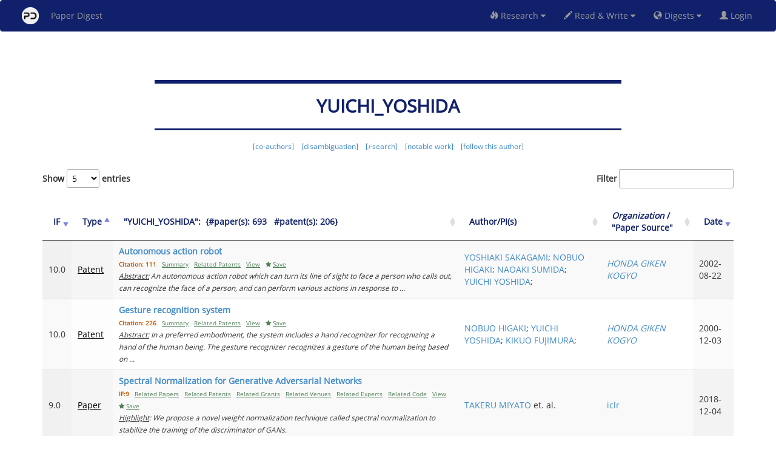

--- FILE ---
content_type: text/html
request_url: https://www.paperdigest.org/expert/?name=yuichi_yoshida
body_size: 1212
content:
<!DOCTYPE html>
<html>
<head>
	<title>Domain Expert | Paper Digest</title>
	<meta charset="utf-8">
	<meta name="viewport" content="width=device-width, initial-scale=1">
 

    <link rel="stylesheet" href="../ui/local/bootstrap.min.css">
	<link rel="stylesheet" href="../ui/css/prettify.css" type="text/css">
	<link rel="stylesheet" href="../ui/css/opensans.css" type="text/css">
	<link href="https://www.jqueryscript.net/css/jquerysctipttop.css" rel="stylesheet" type="text/css">
    <link href="../ui/local/font-awesome.min.css" rel="stylesheet">	
	<link rel="stylesheet" href="../ui/css/bootstrap-table-expandable.css">
	<link rel="stylesheet" href="../ui/css/bootstrap-multiselect.css" type="text/css">    
	<link href="../ui/css/jquery.dataTables.css" rel="stylesheet" type="text/css" />
	<link rel="stylesheet" href="../ui/css/jquery-ui.css">
	<link rel="shortcut icon" type="image/x-icon" href="../ui/dist/pd_circle.ico"/>
		
    <meta property="og:title " content="Paper Digest"/>		
    <meta property="og:description" content="The AI-powered research platform to read, write, get answers and more"/>	
    <meta property="og:image" content="https://www.paperdigest.org/wp-content/uploads/2023/03/paperdigest-min-800x524.jpg" />		
    <meta property="og:image:secure_url" content="https://www.paperdigest.org/wp-content/uploads/2023/03/paperdigest-min-800x524.jpg" />
    <meta property="og:image:width" content="800" />
    <meta property="og:image:height" content="524" />
    <meta property="og:image:alt" content="www.paperdigest.org"/>
    <meta name="twitter:site" content="@paperdigestorg"/>
    <meta name="twitter:image" content="https://www.paperdigest.org/wp-content/uploads/2023/03/paperdigest-min.jpg"/>
    <meta name="twitter:card" content="summary_large_image"/>


	<script type="text/javascript" src="../ui/js/jquery.min.js"></script>
    <script type="text/javascript" src="../ui/local/bootstrap.min.js"></script>
	<script type="text/javascript" src="../ui/js/prettify.js"></script>
	<script type="text/javascript" src="../ui/js/bootstrap-table-expandable.js"></script>

   <script type="text/javascript" src="https://cdn.datatables.net/1.10.16/js/jquery.dataTables.min.js"></script>
    <script type="text/javascript" src="https://cdn.datatables.net/buttons/1.5.1/js/dataTables.buttons.min.js"></script>
    <script type="text/javascript" src="https://cdn.datatables.net/buttons/1.5.1/js/buttons.flash.min.js"></script>
	<script type="text/javascript" src="../ui/js/bootstrap-multiselect.js"></script>


	<link rel="stylesheet" href="../ui/css/product0.css" type="text/css">
		<link rel="stylesheet" href="../ui/css/product.css" type="text/css">
	<script src="../ui/js/global.js"></script>
    <script src="../code/all_functions.js"></script>
    
	<script async src="https://www.googletagmanager.com/gtag/js?id=G-GSY69BENC6"></script>
    
    <script>
        window.dataLayer = window.dataLayer || [];
        function gtag(){dataLayer.push(arguments);}
        gtag('js', new Date());
        gtag('config', 'G-GSY69BENC6');
    </script>


	<script>

	    function X() {
            $('#result').load('../code/expert-details.html');
		}
		
		$(window).load(function() {
	        $('#footer').load('../code/footer.html');
        });  


		$(document).ready(function(){
            load_functions();
            loadMenu();
            verify00(X);		    
		}); 		
		window.addEventListener('DOMContentLoaded', loadMenu); 
	</script>
</head>


<body>
    <div id='menu-container'></div>
	<div id='result'></div>	
	<br>
    <footer id="footer" style="text-align:center; padding:1px; bottom: 0; width: 100%; background-color: white; color: #10206B;"></footer>	
</body>

</html>

--- FILE ---
content_type: text/html
request_url: https://www.paperdigest.org/code/expert-details.html
body_size: 4815
content:
<!DOCTYPE html>
<html>
<head>
<meta charset="UTF-8">
<meta name="viewport" content="width=device-width, initial-scale=1.0">
<script src="../ui/js/global.js"></script>
<link rel="stylesheet" href="../ui/css/global.css" type="text/css">
<link rel="stylesheet" href="../ui/css/product0.css" type="text/css">
<link rel="stylesheet" href="https://cdnjs.cloudflare.com/ajax/libs/font-awesome/4.7.0/css/font-awesome.min.css">
<script async src="https://static.addtoany.com/menu/page.js"></script>

<style>
        #loader {
          position: relative;
          top: 100px;
          z-index: 1;
          margin: -75px 0 100px -50px;
          left: 50%;
          border: 10px solid #f3f3f3;
          border-radius: 50%;
          border-top: 10px solid #10206b;
          width: 100px;
          height: 100px;
          -webkit-animation: spin 2s linear infinite;
          animation: spin 2s linear infinite;
        }
        
        @-webkit-keyframes spin {
          0% { -webkit-transform: rotate(0deg); }
          100% { -webkit-transform: rotate(360deg); }
        }
        
        @keyframes spin {
          0% { transform: rotate(0deg); }
          100% { transform: rotate(360deg); }
        }
        
        /* Add animation to "page content" */
        .animate-bottom {
          position: relative;
          -webkit-animation-name: animatebottom;
          -webkit-animation-duration: 1s;
          animation-name: animatebottom;
          animation-duration: 1s
        }
        
        @-webkit-keyframes animatebottom {
          from { bottom:-100px; opacity:0 } 
          to { bottom:0px; opacity:1 }
        }
        
        @keyframes animatebottom { 
          from{ bottom:-100px; opacity:0 } 
          to{ bottom:0; opacity:1 }
        }
        
        
        * { box-sizing: border-box; }
        
        .autocomplete {
          /*the container must be positioned relative:*/
          position: relative;
          display: inline-block;
        }
        
        input[type=text] {
          width: 100%;
          		border-radius: 4px;
        	  	margin-bottom: -1px;
        	  	width:34%;
        }
        input[type=submit] {
          background-color: DodgerBlue;
          color: #fff;
        }
        .autocomplete-items {
          position: absolute;
          border: 1px solid #d4d4d4;
          border-bottom: none;
          border-top: none;
          z-index: 99;
          width: 35%;
          /*position the autocomplete items to be the same width as the container:*/
          top: 100%;
          left: 30%;
          right: 0;
        }
        .autocomplete-items div {
          padding: 10px;
          cursor: pointer;
          background-color: #fff;
          border-bottom: 1px solid #d4d4d4;
          text-align:left;
        }
        .autocomplete-items div:hover {
          /*when hovering an item:*/
          background-color: #e9e9e9;
        }
        .autocomplete-active {
          /*when navigating through the items using the arrow keys:*/
          background-color: DodgerBlue !important;
          color: #ffffff;
        }
        
        
        .collapsible {
          background-color: #10206B;
          color: white;
          cursor: pointer;
          padding: 10px;
          width: 100%;
          border: none;
          text-align: center;
          outline: none;
          font-size: 15px;
        }
        
        .active, .collapsible:hover {
          background-color: #000080;
        }
        
        .collapsible:after {
          content: '\002B';
          color: white;
          font-weight: bold;
          float: right;
          margin-left: 5px;
        }
        
        .active:after {
          content: "\2212";
        }
        
        .content {
          padding: 0 18px;
          max-height: 0;
          overflow: hidden;
          transition: max-height 0.2s ease-out;
          background-color: #f1f1f1;
        }

</style>



<script>
    var name;
    
	function X() {
        showPage();
		var data= get_data();
		if (data!=null) {
			send(data);
		}
		else {
		    hidePage();
		}
	}
	
	function monitorQuery(e) {
	    var key = e.keyCode;
	    if (key === 13) {
			X();	
	    }
	}

	function send(input_data) {
		//console.log(server_url+"service/financekb/patent_search");
		//var server_url= "https://app.filingdigest.com/";
		$.ajax({	url: server_url+"service/financekb/expert_tracking",
					contentType: "application/json",  //type going out
					dataType:"json",  //type coming in
					data: JSON.stringify(input_data),
					xhrFields: { withCredentials:true },
					type: 'POST'
				} )
				.done (function good(data, textStatus) {
				
					if (data && data['error_message']) {
						window.alert(data['error_message']);
						var btn= document.getElementById("button");
			            $("#button").html("<i class='fa fa-search'/>");
			            btn.disabled=false;
						return false;
					}
					
					if (data && data['login'] && data['login']=='fail') {
						//window.alert("Please login first.");
						window.location.href = data['login_url']; 
						return false;
					}

                    var z="";
   		            if (data['name']!=null) {
   		                var u = data['name'].toUpperCase().replace(/,/g, ', ').replace(/<OR>/g, ', ');
    		            title.innerHTML= '<h2><b><span style="color:#10206B">'+u+ '</span></b></h2>';
        		            document.title ='Expert: "'+u+'"';
        		            name= data['name'];
        		            z=name;
		            }
    		        else {
        		            document.title ='Paper Digest';
    		                title.innerHTML= '<h2><span style="color:#10206B"> No Record Found</span></h2>';
    		        }
    		        
    		        var y= '<a href="javascript:follow_on_pd()" title="Follow this author on Paper Digest">[follow this author]</a>';
    		        if (data['coauthor_html']!=null && data['disambiguation_html']!=null) {
    		            instruction.innerHTML= '<b><h6><span style="color:#10206B">'+data['coauthor_html']+'&nbsp;&nbsp;&nbsp;&nbsp;'+data['disambiguation_html']+'&nbsp;&nbsp;&nbsp;&nbsp;'+data['isearch_html'].toLowerCase().replace("<i>i</i>-search", '<span title="search within the work publushed by this author">[<i>i</i>-search]</span>')+'&nbsp;&nbsp;&nbsp;&nbsp;'+data['isearch_html'].toLowerCase().replace("/isearch?", "/background?").replace("<i>i</i>-search", '<span title="summary of notable work publushed by this author">[notable work]</span>')+'&nbsp;&nbsp;&nbsp;&nbsp;'+y+'</span></h6></b>';
    		        }
    		        else  if (data['coauthor_html']!=null) {
    		            instruction.innerHTML= '<b><h6><span style="color:#10206B">'+data['coauthor_html']+'&nbsp;&nbsp;&nbsp;&nbsp;'+data['isearch_html'].toLowerCase().replace("<i>i</i>-search", '<span title="search within the work publushed by this author">[<i>i</i>-search]</span>')+'&nbsp;&nbsp;&nbsp;&nbsp;'+data['isearch_html'].toLowerCase().replace("/isearch?", "/background?").replace("<i>i</i>-search", '<span title="summary of notable work publushed by this author">[notable work]</span>')+'&nbsp;&nbsp;&nbsp;&nbsp;'+y+'</span></h6></b>';
    		        }
    		        
    		        if (data['details']!=null) {
    		            if(z.length>0)
    		                rd_head.innerHTML= '<span style="color:#10206B">"'+z.toUpperCase().replace(/<OR>/g, ',')+'":&nbsp;&nbsp;{'+data['details']+'}</span>';
    		            else
        		            rd_head.innerHTML= '<span style="color:#10206B">Records:&nbsp;&nbsp;{'+data['details']+'}</span>';
    		        }
    		        if(data['from']!=null)
                        caption.innerHTML='<span style="color:#10206B"><u><b>Publications on '+data['from']+'</b></u></span>';
                    else
                        caption.innerHTML="";
                    hidePage();
					//instruction.innerHTML="";
					//instruction.remove();
					$("#example").dataTable().fnDestroy();
					$("#example").show();
			         var table = $('#example').DataTable({
			             "data": data['result'],
			            // select:"single",
			            // dom: 'Bfrtip',
			             lengthMenu: [5, 10, 50, 100],
			             language: {search:"Filter"},
 			             columnDefs: [
                            { "width": "50%", "targets": 2 }
                         ],			             
			             //'responsive': true,
					     buttons: [/*
					       	{
					     		text: "Expand all",
					     		action: function (e, dt, node, config) {
					     			//dt.rows(':not(.parent)').nodes().to$().find('td:first-child').trigger('click');
					     			 table.rows().every(function(){
							            // If row has details collapsed
							            if(!this.child.isShown()){
							                this.child(format(this.data())).show();
							                $(this.node()).addClass('shown');
							                var tdi=$(this.node()).find("i.fa");
							                tdi.first().removeClass('fa-plus-square');
			                 				tdi.first().addClass('fa-minus-square');
							            }
							        });
								}
					     	},
					     	{
					     		text: "Collapse all",
					     		action: function (e, dt, node, config) {
					     			//dt.rows(':not(.parent)').nodes().to$().find('td:first-child').trigger('click');
					     			 table.rows().every(function(){
							            // If row has details collapsed
							            if(this.child.isShown()){
							                this.child(format(this.data())).hide();
							                $(this.node()).removeClass('shown');
							                var tdi=$(this.node()).find("i.fa");
							                tdi.first().removeClass('fa-minus-square');
			                 				tdi.first().addClass('fa-plus-square');
							            }
							        });
								}
					     	},
					     	{
					     		extend: 'csv',
					     		title: document.getElementById("query").value.trim()//'data_export'
					     	},					     	
					     	{
					     		extend: 'excel',
					     		title: document.getElementById("query").value.trim()//'data_export'
					     	}
					     	*/
					     ],

			             "columns": [
			        /*         {
			                     "className": 'details-control2',
			                     "orderable": false,
			                     "data": null,
			                     "defaultContent": '',
			                     "render": function () {
			                         return '<i class="fa fa-plus-square" aria-hidden="true"></i>';
			                     },
			                     width:"15px"
			                 },
			                 { "data": "score" },
			          */
			                 { "data": "impact" },
			                 { "data": "type_color" },
			                 { "data": "title"},				                 
			                 { "data": "authors_html" },
		                     { "data": "other"},
			                 { "data": "date"},
			             ],
			             "order": [[0, 'desc'], [5, 'desc'], [1, 'asc']]
			         });

			         // Add event listener for opening and closing details
			         $('#example tbody').off('click', 'td.details-control2');
			         $('#example tbody').on('click', 'td.details-control2', function () {
			             var tr = $(this).closest('tr');
			             var tdi = tr.find("i.fa");
			             var row = table.row(tr);
			
			             if (row.child.isShown()) {
			                 // This row is already open - close it
			                 row.child.hide();
			                 tr.removeClass('shown');
			                 tdi.first().removeClass('fa-minus-square');
			                 tdi.first().addClass('fa-plus-square');
			             }
			             else {
			                 // Open this row
			                 row.child(format(row.data())).show();
			                 tr.addClass('shown');
			                 tdi.first().removeClass('fa-plus-square');
			                 tdi.first().addClass('fa-minus-square');
			             }
			         });
			
			         table.on("user-select", function (e, dt, type, cell, originalEvent) {
			             if ($(cell.node()).hasClass("details-control2")) {
			                 e.preventDefault();
			             }
			         });
	})
	.fail (function bad(data, textStatus)  { 
		window.alert(textStatus); 
	});
	
	}

	function follow_on_pd() {
	    $.ajax({	url: server_url+"service/paperservice/logincookie",
				xhrFields: { withCredentials:true },
				async:false,
				type: 'POST'
			} )
			.done (function good(data, textStatus) {
				if (data && data['login'] && data['login']=='fail') {
				    window.open(
              "https://www.paperdigest.org/user_login", "_blank");
					//window.location.href = "https://www.paperdigest.org/user_login";
				}
				else if (data && data['login'] && data['login']!='fail') {
				    send_follow_to_pd();
				}
			})
			.fail (function bad(data, textStatus)  { 
			    return false;
			});	
	}
	
	function send_follow_to_pd() {
	    var input_data = {
			name: name,
		    };
	    $.ajax({	url: server_url+"service/financekb/paper_follow_expert",
					contentType: "application/json",  //type going out
					dataType:"json",  //type coming in
					data: JSON.stringify(input_data),
					xhrFields: { withCredentials:true },
					type: 'POST'
			} )
            .done (function good(data, textStatus) {
                if(data["result"].startsWith("OK")) {
                    window.alert("This author has been successfully added to your tracking list.");
                }
                else
                    window.alert(data["result"]);
                })
            .fail (function bad(data, textStatus)  {
                window.alert(data["result"]);
            });
	}
	
	function get_data() {
	    //console.log("haha");
	    	var data= new Object();
			var query = window.location.search.substring(1).split("&");

			for (var i = 0; i<query.length; i++) {
			    
			    if (query[i] === "") // check for trailing & with no param
			        continue;
			
			    var param = query[i].split("=");
			    field_content= param[0];
			    query_content= param[1];
			    
			    if (query_content == null || query_content.trim().length == 0) 
			        continue;
			        
                if (field_content==='name') {
			        data[field_content]= query_content;
			    }
			    else {
			        data[field_content]= query_content;
			    }
			}


            if (data['name'] !=null && data['name'].trim().length >0) {
                //var id=data['paper_id'].trim().toUpperCase();
                title.innerHTML= '<h2><b><span style="color:#10206B"> Loading Data ...</span></b></h2>';
                return data;
            }
    		return null;
	}


    function format(d){
    	T= '<table cellpadding="5" cellspacing="0" border="0" style="padding-left:50px;">';
        var sentences= d['documents'];
		for (var j=0; j<sentences.length; j++) {
			var sentence= sentences[j];
			var conf= sentence['score'];
			var text= sentence['sentence'];
			T+='<tr><td>'+ conf+'</td><td>'+text+'</tr>';
		}
		T+='</table>';						
		return T;
    }

	$(document).ready(function(){
	    verify0(function(is_login) {});	
	    hidePage();
		//title.innerHTML = '<span style="color:#10206B" title="Type in keywords to find relevant US patents published in the last 15 years.">Patent Search</span>'; 
		//instruction.innerHTML= "Type in keywords to find relevant US patents published in the last 15 years.";
		//query.placeholder= 'keyword: e.g. "relation extraction", autopilot';
	    X();
		
	});
	
	function showPage() {
        document.getElementById("loader").style.display = "block";
    }
    
    function hidePage() {
        document.getElementById("loader").style.display = "none";
    }	

</script>
</head>



<body>
	<div class= "container" align="center" id="div" style="width:80%; max-width:800px;">
		<form class="example" onsubmit="return false">
		    <br><br>
		    <hr style="height:6px;border-width:0;color:#10206B;background-color:#10206B">
			<h2 id= "title" style="width:90%; max-width:720px;"></h2>	   
			<hr style="height:3px;border-width:0;color:#10206B;background-color:#10206B">
			<h6 id= "details" style="width:80%; max-width:640px;"></h6>	
			<h6 id= "instruction" style="width:80%; max-width:640px;"></h6>	
		</form>	
	</div>

	<br>
    <div id="loader"></div>
    
	<div class="container" align="center">
    <table width="100%" class="display" id="example" cellspacing="0" style="display: none">
        <caption><h3 id='caption'></h3></caption>    
        <thead id= "thead">
            <tr>
                <th><span title="Impace Factor- a score between 1.0 and 10.0, calculated based on paper citations, patent citations, etc."  style="color:#10206B">IF</span></th>
                <th  style="color:#10206B">Type</th>
                <th id='rd_head'  style="color:#10206B">Title</th>                
                <th  style="color:#10206B">Author/PI(s)</th>
                <th  style="color:#10206B"><i>Organization</i> / "Paper Source"</th>                
                <th  style="color:#10206B">Date</th>
            </tr>
        </thead>
    </table>	
    </div>

</body>
</html>

--- FILE ---
content_type: text/css
request_url: https://www.paperdigest.org/ui/css/prettify.css
body_size: 411
content:
.com { color: #93a1a1; }
.lit { color: #195f91; }
.pun, .opn, .clo { color: #93a1a1; }
.fun { color: #dc322f; }
.str, .atv { color: #D14; }
.kwd, .prettyprint .tag { color: #1e347b; }
.typ, .atn, .dec, .var { color: teal; }
.pln { color: #48484c; }

.prettyprint {
  padding: 8px;
  background-color: #f7f7f9;
  border: 1px solid #e1e1e8;
  max-height: 220px;
  overflow-y: auto;
}
.prettyprint.linenums {
  -webkit-box-shadow: inset 40px 0 0 #fbfbfc, inset 41px 0 0 #ececf0;
     -moz-box-shadow: inset 40px 0 0 #fbfbfc, inset 41px 0 0 #ececf0;
          box-shadow: inset 40px 0 0 #fbfbfc, inset 41px 0 0 #ececf0;
}

/* Specify class=linenums on a pre to get line numbering */
ol.linenums {
  margin: 0 0 0 33px; /* IE indents via margin-left */
}
ol.linenums li {
  padding-left: 12px;
  color: #bebec5;
  line-height: 20px;
  text-shadow: 0 1px 0 #fff;
}